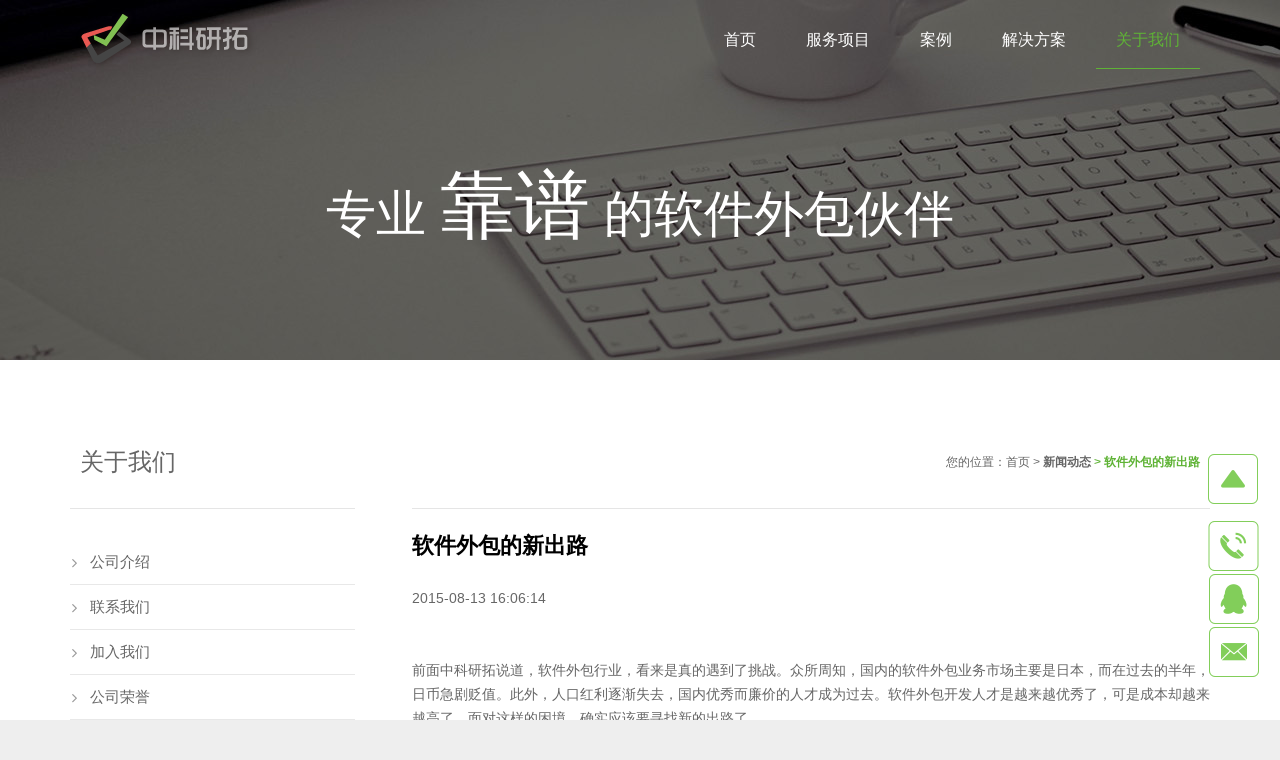

--- FILE ---
content_type: text/html
request_url: https://www.zhongkerd.com/news/content-185.html
body_size: 5831
content:
<!DOCTYPE html >
<html >
<head>
<meta http-equiv="Content-Type" content="text/html; charset=utf-8" />
<title>软件外包的新出路</title>
<meta name="description" content="前面中科研拓说道，软件外包行业，看来是真的遇到了挑战。众所周知，国内的软件外包业务市场主要是日本，而在过去的半年，日币急剧贬值。此外，人口红利逐渐失去，国内优秀而廉价的人才成为过去。软件外包开发人才是越来越优秀了，可是成本却越来越高了。面对这样的困境，确实应该要寻找新的出路了。" />
<meta name="keywords" content="软件外包|软件外包公司|深圳软件外包公司|深圳软件外包|app开发|app开发公司|手机app开发公司|深圳app开发公司|深圳app开发|软件开发|软件开发外包|软件开发公司|深圳软件开发公司|深圳软件开发|app定制|app定制公司|深圳app定制公司|深圳app定制|O2O平台开发公司|O2O系统开发公司|app设计公司|软件公司|软件定制|深圳软件公司|手机软件开发外包|安卓软件开发公司|iOS软件开发公司" />
<meta name="robots" content="all" />
<meta name="viewport" content="width=device-width, initial-scale=1, maximum-scale=1">
	<link rel="shortcut icon" type="image/x-icon" href="/favicon.ico">
	<link rel="stylesheet" type="text/css" media="all" href="/css/motioncss.css">
	<link rel="stylesheet" type="text/css" media="all" href="/css/motioncss-widgets.css">

	<link rel="stylesheet" type="text/css" media="all" href="/css/font-awesome.css">
	<link rel="stylesheet" type="text/css" media="all" href="/css/rs-settings.css">
	<link rel="stylesheet" type="text/css" media="all" href="/css/rs-captions.css">
	<link rel="stylesheet" type="text/css" media="all" href="/css/magnific-popup.css">
	<link rel="stylesheet" type="text/css" media="all" href="/css/style.css">
	<link rel="stylesheet" type="text/css" media="all" href="/css/responsive.css">	
	<link rel="stylesheet" type="text/css" media="all" href="/css/animation.css">
	<link rel="stylesheet" type="text/css" media="all" href="/css/colors/color_0.css">
	<link rel="stylesheet" type="text/css" media="all" href="/css/colors/custom.css">
		<link rel="stylesheet" type="text/css" media="all" href="/css/float_icon.css">
	
	<script type="text/javascript" src="/js/modernizr.js"></script>
	<script type="text/javascript" src="/js/jquery-1.9.1.js"></script>
	<script type="text/javascript" src="/js/jquery.themepunch.plugins.min.js"></script>
	<script type="text/javascript" src="/js/jquery.themepunch.revolution.min.js"></script>
	<script type="text/javascript" src="/js/jquery.carousello.js"></script>
	<script type="text/javascript" src="/js/jquery.flexslider.js"></script>
	<script type="text/javascript" src="/js/jquery.isotope.js"></script>
	<script type="text/javascript" src="/js/jquery.magnific-popup.js"></script>
	<script type="text/javascript" src="/js/jquery.parallax.js"></script>
	<script type="text/javascript" src="/js/jquery.simpleplaceholder.js"></script>
	<script type="text/javascript" src="/js/jquery.smoothScroll.js"></script>
	<script type="text/javascript" src="/js/jquery.horparallax.js"></script>
	<script type="text/javascript" src="/js/plugins.js"></script>
	<script type="text/javascript" src="/js/waypoints.min.js"></script>
	<script type="text/javascript" src="/js/us.widgets.js"></script>
</head>
<body class="l-body">
<div class="wrapper"></div>
<div class="l-background"></div>
<div class="l-canvas type_wide col_sidecont headerpos_fixed headertype_extended">
	<div class="l-canvas-h">
				<div class="l-header">
			<div class="l-header-h">
				<div class="l-subheader at_middle">
					<div class="l-subheader-h i-cf">

						<!-- CALL -->
						<!--fixed-->
						<div class="fixed-box">
							<div class="fixed-div fixed-top">
								<i class="fixed-icon"></i>
							</div>
							<div class="fixed-div fixed-phone">
								<i class="fixed-icon-phone"><span class="fixed-p">400-0316-532</span></i>
								<i class="fixed-icon"></i>
							</div>
							<div class="fixed-div fixed-qq">
								<i class="fixed-icon-qq"><span class="fixed-p">45642387</span></i>
								<a target="_blank" href="http://wpa.qq.com/msgrd?v=3&uin=45642387&site=qq&menu=yes"><i id="click_qq" class="fixed-icon"></i></a>
							</div>
							<div class="fixed-div fixed-email">
								<i class="fixed-icon-email"><span class="fixed-p">sales@zhongkerd.com</span></i>
								<a href="Mailto:sales@zhongkerd.com"><i class="fixed-icon"></i></a>
							</div>
						</div>
						<script>
						$(function() {
							$(".fixed-top i").click(function() {
								$("body").animate({
									scrollTop:0
								},500)
							})
							$(".fixed-phone").mouseenter(function() {
								$(".fixed-icon-phone").css("opacity",1);
							}).mouseleave(function() {
								$(".fixed-icon-phone").css("opacity",0);
							})
							$(".fixed-qq").mouseenter(function() {
								$(".fixed-icon-qq").css("opacity",1);
							}).mouseleave(function() {
								$(".fixed-icon-qq").css("opacity",0);
							})
							$(".fixed-email").mouseenter(function() {
								$(".fixed-icon-email").css("opacity",1);
							}).mouseleave(function() {
								$(".fixed-icon-email").css("opacity",0);
							})
						})
						</script>
						<!--/fixed-->
						
						<!-- LOGO -->
						<div class="w-logo">
							<div class="w-logo-h">
								<a class="w-logo-link" href="https://www.zhongkerd.com/index.html" title="中科研拓-深圳软件外包公司-软件开发-定制软件系统-app开发外包-智能硬件开发公司">
									<img class="w-logo-img" src="https://www.zhongkerd.com/img/logo.png" alt="中科研拓-深圳软件外包公司-软件开发-定制软件系统-app开发外包-智能硬件开发公司" title="中科研拓-深圳软件外包公司-软件开发-定制软件系统-app开发外包-智能硬件开发公司">
									<span class="w-logo-title">
										<span class="w-logo-title-h">中科研拓-深圳软件外包公司-软件开发-定制软件系统-app开发外包-智能硬件开发公司</span>
									</span>
								</a>
								<a name="top" id="top"></a>
							</div>
						</div>
						
						<!-- NAV -->
						<nav class="w-nav layout_hor touch_disabled">
							<div class="w-nav-control"><i class="fa fa-bars"></i>	</div>
							<ul class="w-nav-list level_1">
																															<li class="w-nav-item level_1 ">
																									<a class="w-nav-anchor level_1" href="https://www.zhongkerd.com">
																	<span class="w-nav-icon"><i class="fa fa-home"></i></span>
									<span class="w-nav-title">首页</span>
                                    <span class="w-nav-arrow"></span>
								</a>
																</li>
																																							<li class="w-nav-item level_1 ">
																								<a class="w-nav-anchor level_1" href="https://www.zhongkerd.com/channel-19.html">
																	<span class="w-nav-icon"><i class="fa fa-home"></i></span>
									<span class="w-nav-title">服务项目</span>
                                    <span class="w-nav-arrow"></span>
								</a>
																<ul class="w-nav-list level_2">
									<li class="w-nav-item level_2">
										<a class="w-nav-anchor level_2" href="https://www.zhongkerd.com/channel-19.html">
											<span class="w-nav-title">软件定制服务</span>
											<span class="w-nav-arrow"></span>
										</a>
									</li>
									<li class="w-nav-item level_2">
										<a class="w-nav-anchor level_2" href="https://www.zhongkerd.com/channel-20.html">
											<span class="w-nav-title">软件外包服务</span>
											<span class="w-nav-arrow"></span>
										</a>
									</li>
									<li class="w-nav-item level_2">
										<a class="w-nav-anchor level_2" href="https://www.zhongkerd.com/channel-21.html">
											<span class="w-nav-title">网站系统开发</span>
											<span class="w-nav-arrow"></span>
										</a>
									</li>
									<li class="w-nav-item level_2">
										<a class="w-nav-anchor level_2" href="https://www.zhongkerd.com/channel-22.html">
											<span class="w-nav-title">移动APP开发</span>
											<span class="w-nav-arrow"></span>
										</a>
									</li>
									<li class="w-nav-item level_2">
										<a class="w-nav-anchor level_2" href="https://www.zhongkerd.com/channel-49.html">
											<span class="w-nav-title">O2O平台开发</span>
											<span class="w-nav-arrow"></span>
										</a>
									</li>
									<li class="w-nav-item level_2">
										<a class="w-nav-anchor level_2" href="https://www.zhongkerd.com/channel-54.html">
											<span class="w-nav-title">智能硬件开发</span>
											<span class="w-nav-arrow"></span>
										</a>
									</li>
								</ul>
																</li>
																																							<li class="w-nav-item level_1 ">
																									<a class="w-nav-anchor level_1" href="https://www.zhongkerd.com/channel-48.html">
																	<span class="w-nav-icon"><i class="fa fa-home"></i></span>
									<span class="w-nav-title">案例</span>
                                    <span class="w-nav-arrow"></span>
								</a>
																</li>
																																																						<li class="w-nav-item level_1 ">
																									<a class="w-nav-anchor level_1" href="https://www.zhongkerd.com/channel-35.html">
																	<span class="w-nav-icon"><i class="fa fa-home"></i></span>
									<span class="w-nav-title">解决方案</span>
                                    <span class="w-nav-arrow"></span>
								</a>
																<!--
								<ul class="w-nav-list level_2">
									<li class="w-nav-item level_2">
										<a class="w-nav-anchor level_2" href="https://www.zhongkerd.com/channel-36.html">
											<span class="w-nav-title">移动销售管理系统</span>
											<span class="w-nav-arrow"></span>
										</a>
									</li>
									<li class="w-nav-item level_2">
										<a class="w-nav-anchor level_2" href="https://www.zhongkerd.com/channel-37.html">
											<span class="w-nav-title">人脸图像识别</span>
											<span class="w-nav-arrow"></span>
										</a>
									</li>
									<li class="w-nav-item level_2">
										<a class="w-nav-anchor level_2" href="https://www.zhongkerd.com/channel-40.html">
											<span class="w-nav-title">大数据解决方案</span>
											<span class="w-nav-arrow"></span>
										</a>
									</li>
									<li class="w-nav-item level_2">
										<a class="w-nav-anchor level_2" href="https://www.zhongkerd.com/channel-53.html">
											<span class="w-nav-title">电商解决方案</span>
											<span class="w-nav-arrow"></span>
										</a>
									</li>
									<li class="w-nav-item level_2">
										<a class="w-nav-anchor level_2" href="https://www.zhongkerd.com/channel-56.html">
											<span class="w-nav-title">数据安全备份</span>
											<span class="w-nav-arrow"></span>
										</a>
									</li>
									<li class="w-nav-item level_2">
										<a class="w-nav-anchor level_2" href="https://www.zhongkerd.com/channel-57.html">
											<span class="w-nav-title">智慧产业系统</span>
											<span class="w-nav-arrow"></span>
										</a>
									</li>
								</ul>
								<!-->
																</li>
																																								<li class="w-nav-item level_1 has_sublevel active">
																									<a class="w-nav-anchor level_1" href="https://www.zhongkerd.com/channel-16.html">
																	<span class="w-nav-icon"><i class="fa fa-home"></i></span>
									<span class="w-nav-title">关于我们</span>
                                    <span class="w-nav-arrow"></span>
								</a>
																<ul class="w-nav-list level_2">
									<li class="w-nav-item level_2">
										<a class="w-nav-anchor level_2" href="https://www.zhongkerd.com/channel-16.html">
											<span class="w-nav-title">公司介绍</span>
											<span class="w-nav-arrow"></span>
										</a>
									</li>
									<li class="w-nav-item level_2">
										<a class="w-nav-anchor level_2" href="https://www.zhongkerd.com/channel-18.html">
											<span class="w-nav-title">联系我们</span>
											<span class="w-nav-arrow"></span>
										</a>
									</li>
									<li class="w-nav-item level_2">
										<a class="w-nav-anchor level_2" href="https://www.zhongkerd.com/channel-25.html">
											<span class="w-nav-title">加入我们</span>
											<span class="w-nav-arrow"></span>
										</a>
									</li>
                                    <li class="w-nav-item level_2">
										<a class="w-nav-anchor level_2" href="https://www.zhongkerd.com/channel-42.html">
											<span class="w-nav-title">荣誉资质</span>
											<span class="w-nav-arrow"></span>
										</a>
									</li>
									<li class="w-nav-item level_2">
										<a class="w-nav-anchor level_2" href="https://www.zhongkerd.com/news.html">
											<span class="w-nav-title">新闻动态</span>
											<span class="w-nav-arrow"></span>
										</a>
									</li>
								</ul>
																</li>
																						</ul>
						</nav>
					</div>
				</div>
			</div>
		</div>
		<div class="l-main" style="padding:0;">
			<div class="l-main-h">
				<div class="l-submain color_alternate" style=" padding-top:180px; height:360px;">
										<div class="l-submain-bg" style="background-image: url(/images/bg3.jpg);"></div>
					<div class="l-submain-h g-html i-cf">
						<div class="align_center" style="font-size:50px;">专业 <font style="font-size:75px;">靠谱</font> 的软件外包伙伴</div>
					</div>
									</div>
					
				<!--如果是解决方案页面-->
								
				<div class="l-submain">
					<div class="l-submain-h g-html i-cf">
						<div class="l-content">
							<div class="l-content-h">
                            	<table width="100%" cellpadding="0" cellspacing="0">
                                	<tr>
                                        <td align="right"><p style="font-size:12px;">您的位置：<a href="https://www.zhongkerd.com">首页</a> &gt;  <strong style="color:#5fb336"><a href="https://www.zhongkerd.com/news.html" title="新闻动态">新闻动态</a>  &gt; 软件外包的新出路</strong></p></td>
                                    </tr>
                                </table>
                             <!--新闻内容-->					          
					        	<div class="newsdetail">
					            	<div class="newstitle">
					            		<h4>
					            			<b>
					            				软件外包的新出路					            			</b>
					            		</h4>
					           		</div>
					                <dl>
					                    <dt>2015-08-13 16:06:14</dt>
					                    <dd>
					                    										<p>
	&nbsp;</p>
<p>
	前面中科研拓说道，<a href="http://www.zhongkerd.com">软件外包</a>行业，看来是真的遇到了挑战。众所周知，国内的软件外包业务市场主要是日本，而在过去的半年，日币急剧贬值。此外，人口红利逐渐失去，国内优秀而廉价的人才成为过去。软件外包开发人才是越来越优秀了，可是成本却越来越高了。面对这样的困境，确实应该要寻找新的出路了。</p>
<p>
	&nbsp;</p>
<p>
	那么，现在有什么途径和新的出路吗？中科研拓凭借自己的发展经验，总结出一些小小的意见，权当抛砖引玉吧。</p>
<p>
	&nbsp;</p>
<p>
	其一，是业务增值。也就是对承接的软件外包项目的质量要有保证，提高代码可行和质量。虽然软件外包开发人员的薪酬提高了，人力成本上升了，但开发人员的能力和水平都有很大的提升，在这个情况下，挑选更好的软件外包开发人才，保证软件开发质量，提升业务价值，更为重要。</p>
<p>
	&nbsp;</p>
<p>
	另外一个，则是开辟新的市场。众所周知，国内的<a href="http://www.zhongkerd.com">软件外包</a>业务市场主要是日本，而在过去的半年，日币急剧贬值，市场萎靡。然而，中国近年来的软件业有了快速发展，&nbsp;软件开发的要求不断提高，软件外包市场不断增大。</p>
<p>
	&nbsp;</p>
<p>
	因此，要把握住现在的市场现状和难得的机遇，积极开辟国内软件外包服务市场，以更好的业务质量，服务国内软件业，一定能冲破目前的软件外包的困境！</p>
										<br />
					                    </dd>
					                    <dt>&nbsp;&nbsp;<a href='https://www.zhongkerd.com/news/content-186.html'>上一篇</a> &nbsp;&nbsp;[<a href="https://www.zhongkerd.com">返回首页</a>] [<a href="javascript:window.print();">打印</a>] [<a href="javascript:history.go(-1);">返回上页</a>] &nbsp;&nbsp;<a href='https://www.zhongkerd.com/news/content-184.html'>下一篇</a></dt>
					                </dl>
							</div>    
					        
							<!--新闻内容-->
					</div>
					</div>
					<div class="l-sidebar at_left">
	<div class="l-sidebar-h">
		<div class="widget">
			<table width="100%" cellpadding="0" cellspacing="0">
				<tr>
					<td align="left">
						<p style="font-size:24px;">
							关于我们
						</p>
					</td>
				</tr>
			</table>
			<nav class="w-nav layout_ver place_inside">
				<ul class="w-nav-list level_1">
					<li class="w-nav-item level_1">
											<a class="w-nav-anchor level_1" href="https://www.zhongkerd.com/channel-16.html">公司介绍</a>
											<a class="w-nav-anchor level_1" href="https://www.zhongkerd.com/channel-18.html">联系我们</a>
											<a class="w-nav-anchor level_1" href="https://www.zhongkerd.com/channel-25.html">加入我们</a>
											<a class="w-nav-anchor level_1" href="https://www.zhongkerd.com/channel-42.html">公司荣誉</a>
										</li>
					<li class="w-nav-item level_1">
					<a class="w-nav-anchor level_1"style="background:#5fb336; color:#fff;" href="https://www.zhongkerd.com/news.html">新闻动态</a>
					</li>
				</ul>
			</nav>
		</div>
	</div>
</div>
					</div>
				</div>
							</div>
			<script type="text/javascript">jQuery(window).load(function(){ jQuery('#parallax_2 .l-submain-bg').parallax('50%', '0.4'); });</script>					
		</div>
	</div>
</div>
<div class="l-footer">
	<div class="l-footer-h">

		<!-- subfooter: top -->
		<div class="l-subfooter at_top">
			<div class="l-subfooter-h g-cols">

				<div class="one-third bot-one-third-left">
					<div class="widget">
						<h3>最新新闻</h3>
												<div class="w-bloglist date_atbottom">
							<div class="w-bloglist-list">
																<div class="w-bloglist-entry">
									<a class="w-bloglist-entry-link" href="https://www.zhongkerd.com/news/content-1965.html">电子烟自助售货柜-开发定制解决方案</a>
								</div>
																<div class="w-bloglist-entry">
									<a class="w-bloglist-entry-link" href="https://www.zhongkerd.com/news/content-1964.html">全球最大视频网站Netflix，网页性能优化案例</a>
								</div>
																<div class="w-bloglist-entry">
									<a class="w-bloglist-entry-link" href="https://www.zhongkerd.com/news/content-1963.html">微信酒吧娱乐管理系统开发定制</a>
								</div>
																<div class="w-bloglist-entry">
									<a class="w-bloglist-entry-link" href="https://www.zhongkerd.com/news/content-1962.html">共享换电池柜开发定制，首选解决方案，助力骑...</a>
								</div>
																<div class="w-bloglist-entry">
									<a class="w-bloglist-entry-link" href="https://www.zhongkerd.com/news/content-1961.html">微信小程序棋牌游戏定制开发，首选解决方案服...</a>
								</div>
															</div>
						</div>
						
					</div>
				</div>

				<div class="one-third">
					<div class="widget">
					
						<h3>友情链接</h3>
						
						<div class="w-bloglist date_atbottom">
							<div class="w-bloglist-list">
								<div class="w-bloglist-entry">
									<a class="w-bloglist-entry-link" href="http://www.zhongkerd.com">软件外包</a>/ 
									<a class="w-bloglist-entry-link" href="http://www.zhongkerd.com">软件外包公司</a>/ 
									<a class="w-bloglist-entry-link" href="http://www.zhongkerd.com">深圳软件外包</a>/ 
									<a class="w-bloglist-entry-link" href="http://www.zhongkerd.com">深圳软件外包公司</a>/ 
									<a class="w-bloglist-entry-link" href="http://www.zhongkerd.com">软件开发公司</a>/ 
									<a class="w-bloglist-entry-link" href="http://www.zhongkerd.com">深圳软件开发</a>/ 
									<a class="w-bloglist-entry-link" href="http://www.zhongkerd.com">深圳软件开发公司</a>/ 
									<a class="w-bloglist-entry-link" href="http://www.zhongkerd.com">软件定制</a>/
									<a class="w-bloglist-entry-link" href="http://www.zhongkerd.com">软件定制公司</a>/
									<a class="w-bloglist-entry-link" href="http://www.zhongkerd.com">深圳软件定制</a>/
									<a class="w-bloglist-entry-link" href="http://www.zhongkerd.com">深圳软件定制公司</a>/
									<a class="w-bloglist-entry-link" href="http://www.zhongkerd.com">APP外包</a>/
									<a class="w-bloglist-entry-link" href="http://www.zhongkerd.com">APP外包公司</a>/
									<a class="w-bloglist-entry-link" href="http://www.zhongkerd.com">深圳APP外包公司</a>/
									<a class="w-bloglist-entry-link" href="http://www.zhongkerd.com">软件系统外包</a>/
									<a class="w-bloglist-entry-link" href="http://www.zhongkerd.com">软件系统开发</a>/
									<a class="w-bloglist-entry-link" href="http://www.zhongkerd.com">软件系统定制</a>/
									<a class="w-bloglist-entry-link" href="http://www.zhongkerd.com">程序外包</a>/
									<a class="w-bloglist-entry-link" href="http://www.zhongkerd.com">程序开发</a>/
									<a class="w-bloglist-entry-link" href="http://www.zhongkerd.com">软件项目外包</a>/
									<a class="w-bloglist-entry-link" href="http://www.zhongkerd.com">软件项目开发</a>/
									<a class="w-bloglist-entry-link" href="http://cd.zhongkerd.com" target="_blank">成都软件外包</a>/
									<a class="w-bloglist-entry-link" href="http://cd.zhongkerd.com" target="_blank">成都软件外包公司</a>/
									<a class="w-bloglist-entry-link" href="http://cd.zhongkerd.com" target="_blank">成都软件开发</a>/
									<a class="w-bloglist-entry-link" href="http://cd.zhongkerd.com" target="_blank">成都软件开发公司</a>
								</div>
							</div>
						</div>
						
					</div>
				</div>

				<div class="one-third">
					<div class="widget">
					
						<h3>联系我们</h3>
						
						<div class="w-contacts">
							<div class="w-contacts-h">
								<div class="w-contacts-list">
									<div class="w-contacts-item">
										<div style="width:23px; height:24px; display:block; background:url(/img/pg1.png) no-repeat -869px -172px; float:left;"></div>
										<span class="w-contacts-item-value">45642387</span>
									</div>
									<div class="w-contacts-item">
										<div style="width:23px; height:24px; display:block; background:url(/img/pg1.png) no-repeat -869px -204px; float:left;"></div>
										<span class="w-contacts-item-value">400-0316-532</span>
									</div>

									<div class="w-contacts-item">
										<div style="width:23px; height:24px; display:block; background:url(/img/pg1.png) no-repeat -869px -235px; float:left;"></div>
										<span class="w-contacts-item-value"><a href="mailto:sales@zhongkerd.com">sales@zhongkerd.com</a></span>
									</div>
                                    
                                    <div class="w-contacts-item">
										<div style="width:23px; height:24px; display:block; background:url(/img/pg1.png) no-repeat -869px -267px; float:left;"></div>
										<span class="w-contacts-item-value">[深圳总部]                        深圳市南山区南头关口二路智恒产业园30栋104单元</span>
									</div>
									
									<div class="w-contacts-item">
										<div style="width:23px; height:24px; display:block; background:url(/img/pg1.png) no-repeat -869px -267px; float:left;"></div>
										<span class="w-contacts-item-value">[福田研发部] 深圳市福田区多丽工业园科技楼805</span>
									</div>
									
									<div class="w-contacts-item">
										<div style="width:23px; height:24px; display:block; background:url(/img/pg1.png) no-repeat -869px -267px; float:left;"></div>
										<span class="w-contacts-item-value">[成都分公司] 成都高新区天府大道中段801号天府软件园B3栋4楼V06</span>
									</div>
									
									<div class="w-contacts-item">
										<div style="width:23px; height:24px; display:block; background:url(/img/pg1.png) no-repeat -869px -267px; float:left;"></div>
										<span class="w-contacts-item-value">[厦门分公司] 厦门软件园二期22号楼-3楼304</span>
									</div>
									
									<div class="w-contacts-item">
										<div style="width:23px; height:24px; display:block; background:url(/img/pg1.png) no-repeat -869px -267px; float:left;"></div>
										<span class="w-contacts-item-value">[广州分公司] 广州市番禺信基商业中心中创孵化器中心一楼165A</span>
									</div>
                                    
                                    <div class="w-contacts-item">
										<div style="width:23px; height:24px; display:block; background:url(/img/pg1.png) no-repeat -869px -267px; float:left;"></div>
										<span class="w-contacts-item-value">[南昌分公司] 江西省南昌市青山湖区恒大中心写字楼B座623</span>
									</div>
                                    									
									<div class="w-contacts-item">
										<div style="width:23px; height:24px; display:block; background:url(/img/pg1.png) no-repeat -869px -267px; float:left;"></div>
										<span class="w-contacts-item-value">[江门分公司] 江门市蓬江区港口二路1号滨港1号写字楼1409~1411室</span>
									</div>
									
								</div>
							</div>
						</div>
						
					</div>
				</div>

			</div>
		</div>

		<!-- subfooter: bottom --> 
		<div class="l-subfooter at_bottom l-subfooter-bot">
			<div class="l-subfooter-h i-cf">

				<div class="w-copyright">&copy; 2011 - 2022 深圳市中科研拓科技有限公司 <a href='http://beian.miit.gov.cn/' target="_blank">粤ICP备15054809号</a></div>

				<!-- NAV -->
				<nav class="w-nav layout_hor touch_disabled">
					<ul class="w-nav-list level_1">
						<li class="w-nav-item level_1 active">
							<a class="w-nav-anchor level_1" href="index.html">主页</a>
						</li>
						<li class="w-nav-item level_1">
							<a class="w-nav-anchor level_1" href="/channel-18.html">联系我们</a>
						</li>
						<li class="w-nav-item level_1">
							<a class="w-nav-anchor level_1" href="/sitemap.xml">网站地图</a>
						</li>
					</ul>
				</nav>

			</div>
		</div>

	</div>
</div>
<script>                           
var _hmt = _hmt || []; 
(function() {
  var hm = document.createElement("script");
  hm.src = "//hm.baidu.com/hm.js?361661b5f2f93ea5baa3cce7d584412a";
  var s = document.getElementsByTagName("script")[0];
  s.parentNode.insertBefore(hm, s);
})(); 
</script></body>
</html>

--- FILE ---
content_type: application/javascript
request_url: https://www.zhongkerd.com/js/jquery.carousello.js
body_size: 3210
content:
/**
 * Carousello
 *
 * @version 1.0
 *
 * Copyright 2013, UpSolution
 */

(function($) {
	"use strict";

	var Carousello = function(container, options)
	{
		// Context
		var that = this;
		this.container = $(container);
		// Apply options
		options = $.extend({}, $.fn.carousello.defaults, typeof options === 'object' && options);
		this.options = options;
		// Grab the actual widget name (as carousello can be applied to different widgets)
		this.widgetName = this.container.attr('class').split(' ')[0];
		// Grab dom elements
		this.btnPrev = this.container.find('.'+this.widgetName+'-nav.to_prev');
		this.btnNext = this.container.find('.'+this.widgetName+'-nav.to_next');
		this.list = this.container.find('.'+this.widgetName+'-list');
		this.listH = this.container.find('.'+this.widgetName+'-list-h');
		this.items = this.container.find('.'+this.widgetName+'-item');
		// Count dimensions
		this.count = this.items.length;
		this.countH = this.listH.length;
		this.itemWidth = $(this.items).outerWidth();
		this.itemOffset = parseInt($(this.items).css('margin-right'), 10);
		// 3D Effect
		if (this.options.use3d){
			this.cssPrefix = this._get3DPrefix();
			if (this.cssPrefix === false) {
				this.options.use3d = false;
			}
		}
		// Current position
		this.position = 0;
		// Events
		this.btnPrev.click(function(){ that.slidePrev(); });
		this.btnNext.click(function(){ that.slideNext(); });
		// Make responsive
		$(window).resize(function(){
			clearTimeout(that._resizeTimer);
			that._resizeTimer = setTimeout(function(){that.handleResize();}, that.options.resizeDelay);
		});
		if (this.options.use3d){
			// Requires imagesloaded plugin
			// http://github.com/desandro/imagesloaded
			this.container.imagesLoaded(function(){
				that.list.height(that.items.outerHeight());
				that.handleResize();
			});
		}else{
			this.handleResize();
		}
	};

	Carousello.prototype = {

		/**
		 * Obtain browser css3 prefix or false if 3d transforms are not supported
		 * Based on modernizer
		 * @link http://modernizr.com
		 * @private
		 * @return {String} Prefix or false
		 */
		_get3DPrefix: function() {
			var div = document.createElement('div'),
				ret = false,
				properties = ['perspectiveProperty', 'WebkitPerspective', 'MozPerspective'],
				prefixes = ['', '-o-', '-moz-', '-webkit-'];
			for (var i = properties.length - 1; i >= 0; i--) {
				ret = ret ? ret : div.style[properties[i]] !== undefined;
			}
			if (ret){
				var st = document.createElement('style');
				// webkit allows this media query to succeed only if the feature is enabled.
				// "@media (transform-3d),(-o-transform-3d),(-moz-transform-3d),(-ms-transform-3d),(-webkit-transform-3d),(modernizr){#modernizr{height:3px}}"
				document.getElementsByTagName('head')[0].appendChild(st);
				div.id = 'test3d';
				document.body.appendChild(div);
				for (var j = 0; j < prefixes.length; j++){
					st.textContent = '@media ('+prefixes[j]+'transform-3d){#test3d{height:3px}}';
					if (div.offsetHeight === 3){
						ret = prefixes[j];
						break;
					}
				}
				st.parentNode.removeChild(st);
				div.parentNode.removeChild(div);
			}
			if (ret === true) {
				if (div.style.MozPerspective !== undefined) {
					ret = '-moz-';
				} else
				if (div.style.WebkitPerspective !== undefined) {
					ret = '-webkit-';
				} else {
					ret = '';
				}
			}
			return ret;
		},

		slidePrev: function()
		{
			var newPosition = Math.max(0, this.position - this.perRow);
			this.slideTo(newPosition);
		},

		slideNext: function()
		{
			var newPosition = Math.min(this.count / this.countH - this.perRow, this.position + this.perRow);
			if (this.options.use3d) {
				newPosition = this.position + this.perRow;
			}
			this.slideTo(newPosition);
		},

		slideTo: function(position)
		{
			if (position === this.position) {
				return;
			}
			if (this.options.use3d){
				// 3D transition
				var showGroup = Math.min(Math.floor(position / this.perRow), this.groups.length-1),
					that = this;
				position = showGroup * this.perRow;
				this.listH.animate({
					angle: -1 * this.baseAngle * showGroup
				}, {
					duration: this.options.duration,
					easing: this.options.easing,
					step: function(angle){
						angle = parseInt(angle * 100, 10) / 100;
						that.listH.css(that.cssPrefix+'transform', 'translateZ(-'+that.translateZ+'px) rotateY('+angle+'deg)');
					},
					queue: false
				});
			}else{
				// 2D transition
				this.listH.animate({
					left: -1*position*(this.itemWidth+this.itemOffset)
				}, {
					duration: this.options.duration,
					easing: this.options.easing,
					queue: false
				});
			}
			this.btnPrev[(position === 0)?'addClass':'removeClass']('disabled');
			this.btnNext[(position >= (this.count / this.countH - this.perRow))?'addClass':'removeClass']('disabled');
			this.position = position;
		},

		handleResize: function()
		{
			var containerWidth = this.container.width(),
				oldPerRow = this.perRow,
				that = this;
			this.perRow = Math.max(1, Math.floor((containerWidth + this.itemOffset) / (this.itemWidth + this.itemOffset)));
			var listWidth = this.perRow * (this.itemWidth + this.itemOffset) - this.itemOffset;
			this.list.width(listWidth);
			if (this.options.use3d && (oldPerRow === undefined || this.perRow !== oldPerRow)){
				// Separate items into groups for 3d effect
				this.listH.append(this.items);
				this.listH.children('.'+this.widgetName+'-itemgroup').remove();
				for (var i = 0, l = Math.ceil(this.count / this.perRow); i < l; i++){
					var group = $('<div/>', {'class': this.widgetName+'-itemgroup'}).appendTo(this.listH);
					for (var j = 0; j < this.perRow; j++){
						if (this.items[i*this.perRow + j] === undefined) {
							break;
						}
						group.append(this.items[i*this.perRow + j]);
					}
				}
				this.groups = this.container.find('.'+this.widgetName+'-itemgroup');
				this.baseAngle = Math.min(120, 360 / this.groups.length);
				this.translateZ = Math.round( 0.5 * listWidth / Math.tan(Math.PI / Math.max(3, this.groups.length)));
				this.list
					.css({position: 'relative', 'overflow': (this.groups.length < 5) ? 'visible' : 'hidden'})
					.css(this.cssPrefix+'perspective', '800px');
				this.listH
					.css({position: 'absolute', height: '100%', width: '100%'})
					.css(this.cssPrefix+'transform', 'rotateY(0deg) translateZ(-'+this.translateZ+'px)')
					.css(this.cssPrefix+'transform-style', 'preserve-3d')
					.css(this.cssPrefix+'perspective-origin', '50% 100px');
				this.list.height(this.items.outerHeight());
				this.groups.css({position: 'absolute', left: 0, width: '100%', height: '100%'});
				$.each(this.groups, function(k, group){
					$(group).css(that.cssPrefix+'transform', 'rotateY('+(that.baseAngle*k)+'deg) translateZ('+that.translateZ+'px)');
				});
			}
			if (oldPerRow !== undefined && this.perRow !== oldPerRow){
				if (this.position > this.count - this.perRow) {
					this.slideTo(this.count - this.perRow);
				}
				this.btnNext[(this.position >= (this.count / this.countH - this.perRow))?'addClass':'removeClass']('disabled');
			}
			// Hide arrows if there are too few items
			if (this.perRow >= this.count) {
				this.btnPrev.hide();
				this.btnNext.hide();
			} else {
				this.btnPrev.show();
				this.btnNext.show();
			}
		}

	};

	/**
	 * Easings
	 * Original functions by George McGinley Smith
	 * @link http://gsgd.co.uk/sandbox/jquery/easing/
	 */
	if ($.easing.easeOutBack === undefined) {
		$.easing.easeOutBack = function (x, t, b, c, d, s){
			if (s === undefined) {
				s = 1.70158;
			}
			return c*((t=t/d-1)*t*((s+1)*t + s) + 1) + b;
		};
	}
	if ($.easing.easeInOutExpo === undefined) {
		$.easing.easeInOutExpo = function(e, t, n, r, i){
			if (t === 0) {
				return n;
			}
			if (t === i) {
				return n+r;
			}
			if ((t /= i/2) < 1) {
				return r/2*Math.pow(2,10*(t-1))+n;
			}
			return r/2*(-Math.pow(2,-10*--t) + 2) + n;
		};
	}

	$.fn.carousello = function(options){
		return this.each(function(){
			var $this = $(this),
				data = $this.data('carousello');
			if ( ! data) {
				$this.data('carousello', (data = new Carousello(this, options)));
			}
		});
	};

	$.fn.carousello.defaults = {

		/**
		 * @var {Boolean} Try to use 3D if possible
		 */
		use3d: true,

		/**
		 * @var {Number} Animation duration
		 */
		duration: 500,

		/**
		 * @var {Function} Default animation easing
		 */
		easing: 'easeInOutExpo',

		/**
		 * @var {Number} Resize delay to reduce resize event calls
		 */
		resizeDelay: 50
	};

	$.fn.carousello.Constructor = Carousello;


})(jQuery);